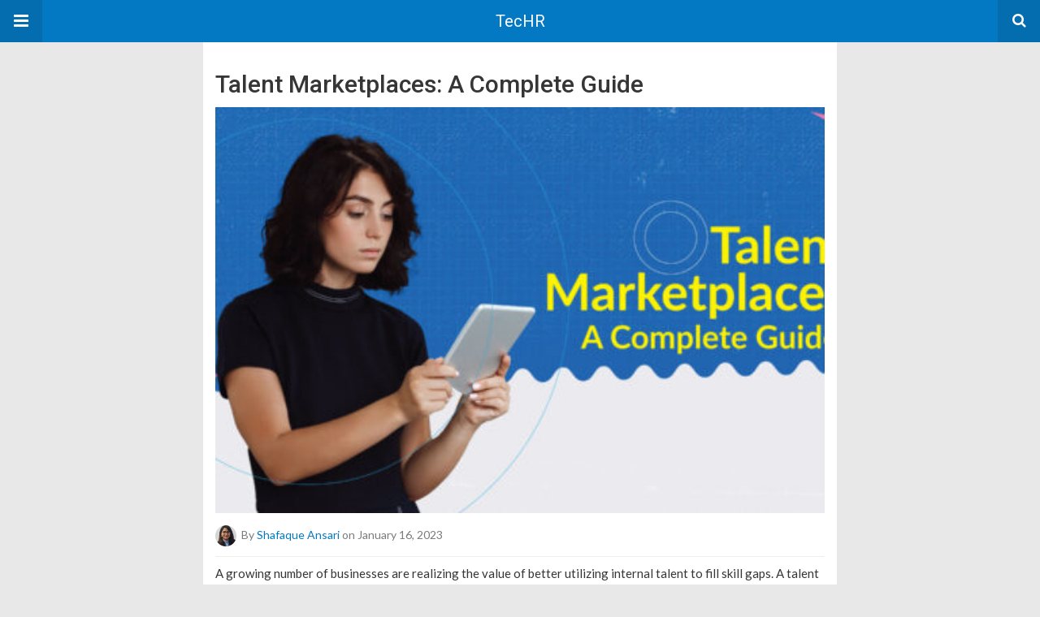

--- FILE ---
content_type: text/html; charset=UTF-8
request_url: https://techrseries.com/amp/talent-acquisition/talent-marketplaces-a-complete-guide/
body_size: 64720
content:
<!DOCTYPE html>
<html lang="en-US" amp>
<head>
	<meta charset="utf-8">
	<meta name="viewport" content="width=device-width,minimum-scale=1,maximum-scale=1,initial-scale=1">
	<meta name="theme-color" content="#0379c4">

	<link rel="icon" href="https://techrseries.com/wp-content/uploads/2021/03/HR_Fevicon.png" sizes="32x32">
<link rel="icon" href="https://techrseries.com/wp-content/uploads/2021/03/HR_Fevicon.png" sizes="192x192">
<link rel="apple-touch-icon" href="https://techrseries.com/wp-content/uploads/2021/03/HR_Fevicon.png">
<meta name="msapplication-TileImage" content="https://techrseries.com/wp-content/uploads/2021/03/HR_Fevicon.png">
			<link rel="canonical" href="https://techrseries.com/talent-acquisition/talent-marketplaces-a-complete-guide/">
			<title>Talent Marketplaces: A Complete Guide</title>
<script type="application/ld+json">{
    "@context": "http://schema.org/",
    "@type": "Organization",
    "@id": "#organization",
    "logo": {
        "@type": "ImageObject",
        "url": "https://techrseries.com/wp-content/uploads/2021/03/Techr_LOGO-09-1.png"
    },
    "url": "https://techrseries.com/",
    "name": "TecHR",
    "description": "TecHR Series covers news,views and interviews from the HR technology realm"
}</script>
<script type="application/ld+json">{
    "@context": "http://schema.org/",
    "@type": "WebSite",
    "name": "TecHR",
    "alternateName": "TecHR Series covers news,views and interviews from the HR technology realm",
    "url": "https://techrseries.com/"
}</script>
<script type="application/ld+json">{
    "@context": "http://schema.org/",
    "@type": "BlogPosting",
    "headline": "Talent Marketplaces: A Complete Guide",
    "description": "A growing number of businesses are realizing the value of better utilizing internal talent to fill skill gaps. A talent marketplace is a great way to match your employees with internal opportunities. Let's take a closer look at what talent marketplac",
    "datePublished": "2023-01-16",
    "dateModified": "2023-01-16",
    "author": {
        "@type": "Person",
        "@id": "#person-ShafaqueAnsari",
        "name": "Shafaque Ansari"
    },
    "image": "https://techrseries.com/wp-content/uploads/2023/01/Talent-Marketplaces-A-Complete-Guide.jpg",
    "interactionStatistic": [
        {
            "@type": "InteractionCounter",
            "interactionType": "http://schema.org/CommentAction",
            "userInteractionCount": "0"
        }
    ],
    "publisher": {
        "@id": "#organization"
    },
    "mainEntityOfPage": "https://techrseries.com/amp/talent-acquisition/talent-marketplaces-a-complete-guide/"
}</script>
<style amp-custom>
*{-webkit-box-sizing:border-box;-moz-box-sizing:border-box;box-sizing:border-box}amp-iframe{max-width:100%;height:auto}

pre{white-space:pre-wrap}.clearfix:after,.clearfix:before{display:table;content:' ';clear:both}.clearfix{zoom:1}.wrap{padding:15px 15px 0;height:100%}.wrap img{max-width:100%}body.body{background:var(--bg-color);font-family:lato;font-weight:400;color:#363636;line-height:1.44;font-size:15px}.better-amp-wrapper{max-width:780px;margin:0 auto;color:var(--text-color);background:var(--content-bg-color)}.amp-image-tag,amp-video{max-width:100%}blockquote,p{margin:0 0 15px}.bold,b,strong{font-weight:700}a{-webkit-transition:all .4s ease;-moz-transition:all .4s ease;-o-transition:all .4s ease;transition:all .4s ease;color:var(--primary-color)}amp-video{height:auto}.strong-label,blockquote{color:#000;font-family:Roboto;font-weight:500;line-height:1.5}blockquote{border:1px solid #e2e2e2;border-width:1px 0;padding:15px 15px 15px 60px;text-align:left;position:relative;clear:both}blockquote p:last-child{margin-bottom:0}blockquote:before{content:"\f10e";font:normal normal normal 14px/1 FontAwesome;color:#d3d3d3;font-size:28px;position:absolute;left:12px;top:17px}.button,.comments-pagination a,.pagination a{padding:6px 15px;border:1px solid #d7d7d7;background:#faf9f9;color:#494949;font-family:Roboto;font-weight:500;font-size:13px;display:inline-block;text-decoration:none;border-radius:33px}.pagination a{padding:0 15px}.comments-pagination{margin:10px 0;color:#adadad;font-size:small}.comments-pagination a{margin-right:5px;padding:5px 15px}.img-holder{position:relative;width:80px;background:center center no-repeat #eee;display:inline-block;float:left;margin-right:15px;margin-bottom:15px;-webkit-background-size:cover;-moz-background-size:cover;-o-background-size:cover;background-size:cover}.img-holder:before{display:block;content:" ";width:100%;padding-top:70%}.content-holder{position:absolute;bottom:16px;left:16px;right:16px}.h1,.h2,.h3,.h4,.h5,.h6,.heading-typo,h1,h2,h3,h4,h5,h6{font-family:Roboto;font-weight:500;margin:15px 0 7px}.heading{font-size:16px;font-weight:700;margin:10px 0}.site-header{height:52px;width:100%;position:relative;margin:0;color:#fff;background:var(--primary-color)}.site-header .branding,.site-header .navbar-search,.site-header .navbar-toggle{color:#fff;position:absolute;top:0;height:52px;font-weight:400;text-align:center}.site-header .branding{display:block;font-size:20px;text-decoration:none;font-family:Roboto,"Open Sans",sans-serif;width:100%;padding:10px 55px;z-index:9;line-height:32px}.site-header .branding .amp-image-tag{display:inline-block}.sticky-nav .site-header{position:fixed;left:0;right:0;top:0;z-index:999;display:block}body.sticky-nav{padding-top:52px}.site-header .navbar-search,.site-header .navbar-toggle{font-size:18px;z-index:99;border:none;background:rgba(0,0,0,.1);line-height:50px;margin:0;padding:0;width:52px;outline:0;cursor:pointer;-webkit-transition:all .6s ease;-moz-transition:all .6s ease;-o-transition:all .6s ease;transition:all .6s ease}.site-header .navbar-search:hover,.site-header .navbar-toggle:hover{background:rgba(0,0,0,.1)}.site-header .navbar-search:focus,.site-header .navbar-toggle:focus{background:rgba(0,0,0,.2)}.site-header .navbar-toggle{font-size:21px;left:0}.site-header .navbar-search{font-size:18px;right:0;line-height:48px}.better-amp-footer{margin:0;background:var(--footer-bg-color)}.better-amp-footer.sticky-footer{position:fixed;bottom:0;left:0;right:0}.better-amp-footer-nav{border-top:1px solid rgba(0,0,0,.1);padding:14px 15px;background:var(--footer-nav-bg-color)}.better-amp-copyright{padding:17px 10px;text-align:center;font-family:Roboto;font-weight:400;color:#494949;border-top:1px solid rgba(0,0,0,.1);font-size:13px}.footer-navigation{list-style:none;margin:0;padding:0;text-align:center}.footer-navigation li{display:inline-block;margin:0 8px 5px}.footer-navigation li li,.footer-navigation ul{display:none}.footer-navigation a{text-decoration:none;color:#494949;font-family:Roboto;font-weight:300;font-size:14px}.footer-navigation .fa{margin-right:5px}.better-amp-main-link{display:block;text-align:center;font-weight:700;margin:6px 0 12px}.better-amp-main-link a{color:#fff;text-decoration:none;padding:0 15px;display:inline-block;border:1px solid rgba(0,0,0,.08);border-radius:33px;line-height:26px;font-size:12px;font-weight:400;background:var(--primary-color)}.better-amp-main-link a .fa{margin-right:5px}.carousel{overflow:hidden}.carousel .carousel-item,.carousel .img-holder{width:205px;float:none;margin:0}.carousel .carousel-item{margin-right:20px;margin-bottom:20px;overflow:hidden;line-height:0}.carousel .carousel-item:last-child{margin-right:0}.carousel .content-holder{position:relative;bottom:auto;right:auto;top:auto;left:auto;background:#f8f8f8;border:1px solid #e2e2e2;border-top-width:0;float:left;white-space:normal;padding:15px;height:100px;width:100%}.carousel .content-holder h3{margin:0;height:64px;overflow:hidden;position:relative}.carousel .content-holder a{line-height:20px;font-size:15px;color:#000;text-decoration:none}.comment-list{margin:14px 0 0}.comment-list,.comment-list ul{list-style:none;padding:0}.comment-list ul ul{padding:0 0 0 30px}.comment-list .comment{position:relative;margin-top:14px;padding-top:14px;border-top:1px solid #f3f3f3}.comment-list>.comment:first-child{margin-top:0}.comment-list li.comment:after{clear:both;content:' ';display:block}.comment .comment-avatar img{border-radius:50%}.comment .column-1{float:left;width:55px}.comment .column-2{padding-left:75px}.comment .comment-content{color:#838383;margin-top:8px;line-height:1.57;font-size:14px}.comment .comment-content p:last-child{margin-bottom:0}.comment .comment-author{font-size:14px;font-weight:700;font-style:normal}.comment .comment-published{margin-left:10px;font-size:12px;color:#a2a2a2;font-style:italic}.btn,.comment .comment-footer .fa,.comment .comment-footer a{font-size:14px;text-decoration:none}.comment .comment-footer a+a{margin-left:10px}.comments-wrapper .button.add-comment{color:#555}.bs-shortcode{margin:0 0 30px}.bs-shortcode .section-heading{margin:0 0 13px}.bs-shortcode .section-heading .other-link{display:none}.entry-content table{border:1px solid #ddd;margin-bottom:30px;width:100%}.btn{display:inline-block;margin-bottom:0;font-weight:400;text-align:center;vertical-align:middle;touch-action:manipulation;cursor:pointer;white-space:nowrap;padding:6px 12px;line-height:1.42857143;border-radius:4px;-webkit-user-select:none;-moz-user-select:none;-ms-user-select:none;user-select:none;color:#fff;background:var(--primary-color)}.btn.active,.btn:active{outline:0;background-image:none;-webkit-box-shadow:inset 0 3px 5px rgba(0,0,0,.125);box-shadow:inset 0 3px 5px rgba(0,0,0,.125)}.btn.disabled,.btn[disabled],fieldset[disabled] .btn{cursor:not-allowed;pointer-events:none;opacity:.65;filter:alpha(opacity=65);-webkit-box-shadow:none;box-shadow:none}.btn-lg{padding:10px 16px;font-size:18px;line-height:1.33;border-radius:6px}.btn-sm,.btn-xs{font-size:12px;line-height:1.5;border-radius:3px}.btn-sm{padding:5px 10px}.btn-xs{padding:1px 5px}.btn-block{display:block;width:100%}.btn-block+.btn-block{margin-top:5px}

.better-amp-sidebar{background:#fff;max-width:350px;min-width:270px;padding-bottom:30px}.better-amp-sidebar .sidebar-container{width:100%}.better-amp-sidebar .close-sidebar{font-size:16px;border:none;color:#fff;position:absolute;top:10px;right:10px;background:0 0;width:32px;height:32px;line-height:32px;text-align:center;padding:0;outline:0;-webkit-transition:all .6s ease;-moz-transition:all .6s ease;-o-transition:all .6s ease;transition:all .6s ease;cursor:pointer}.better-amp-sidebar .close-sidebar:hover{background:rgba(0,0,0,.1)}.sidebar-brand{color:#fff;padding:35px 24px 24px;text-align:center;font-family:Roboto;line-height:2;background:var(--primary-color)}.sidebar-brand .logo .amp-image-tag{display:inline-block;margin:0}.sidebar-brand.type-text{padding-top:50px}.sidebar-brand .brand-name{font-weight:500;font-size:18px}.sidebar-brand .brand-description{font-weight:400;font-size:14px;line-height:1.4;margin-top:4px}.better-amp-sidebar .amp-menu{margin-top:15px}.better-amp-sidebar .social-list-wrapper{margin:17px 0 0}.sidebar-footer{border-top:1px solid rgba(0,0,0,.09);font-family:Roboto;font-size:13px;padding:20px 15px;margin-top:15px;color:#848484;line-height:1.7}.amp-menu div{padding:0}.amp-menu h6,.amp-menu section{-webkit-transition:all .3s ease;-moz-transition:all .3s ease;-o-transition:all .3s ease;transition:all .3s ease}.amp-menu h6[aria-expanded=false]{background:0 0;border:none}.amp-menu section[expanded]{color:#363636;background:#eee;background:rgba(0,0,0,.08);padding-left:10px}.amp-menu section[expanded]>h6{margin-left:-10px;background:0 0}.amp-menu a,.amp-menu h6{color:inherit;font-size:1.3rem;font-weight:300;padding:0;border:none}.amp-menu h6 a{padding:0;margin:0}.amp-menu a,.amp-menu span{color:#565656;padding:10px 0 10px 20px;display:block;position:relative;-webkit-transition:all ease-in-out .22s;transition:all ease-in-out .22s;text-decoration:none;font-size:14px;font-weight:400;font-family:Roboto}.amp-menu a:hover,.amp-menu span:hover{background:rgba(0,0,0,.06)}.amp-menu span:hover>a{background:0 0}.amp-menu span span{padding:0;margin:0;display:inline-block}.amp-menu span span:after{display:none}.amp-menu h6 span:after{position:absolute;right:0;top:0;font-family:FontAwesome;font-size:12px;line-height:38px;content:'\f0dd';color:#363636;-webkit-transition:all .4s ease;-moz-transition:all .4s ease;-o-transition:all .4s ease;transition:all .4s ease;width:40px;text-align:center}.amp-menu section[expanded]>h6 span:after{-webkit-transform:rotate(180deg);tranform:rotate(180deg);top:4px}.amp-menu .menu-item:not(.menu-item-has-children){padding:0}.amp-menu span.menu-item-deep.menu-item-deep{padding:0 0 0 25px}.amp-menu i{font-size:14px;margin-right:5px;margin-top:-3px}

.amp-social-list-wrapper{margin:15px 0}.amp-social-list-wrapper.share-list{border:1px solid #e2e2e2;padding:10px 10px 6px}.amp-social-list-wrapper .number{font-size:12px;font-weight:700;margin:0 0 0 4px;font-family:Arial,"Helvetica Neue",Helvetica,sans-serif;display:inline-block}.amp-social-list-wrapper .post-share-btn{background:#fff;border:1px solid #e2e2e2;line-height:30px;height:30px;display:inline-block;padding:0 10px;border-radius:30px;font-size:12px;color:#4d4d4d;margin-right:8px;margin-bottom:4px;vertical-align:top}.amp-social-list-wrapper .post-share-btn .fa{font-size:14px}.amp-social-list-wrapper .post-share-btn .fa,.amp-social-list-wrapper .post-share-btn .number,.amp-social-list-wrapper .post-share-btn .text{line-height:28px;vertical-align:top}.amp-social-list-wrapper .post-share-btn .text{font-size:12px;margin-left:3px}ul.amp-social-list{list-style:none;margin:0;padding:0;display:inline-block;font-size:0;vertical-align:top}.amp-social-list li{display:inline-block;margin-right:6px;vertical-align:top}.amp-social-list li:last-child{margin-right:0}.amp-social-list .social-item a{color:#fff;min-width:30px;height:30px;overflow:hidden;border-radius:15px;background:#bbb;display:inline-block;text-align:center;vertical-align:middle;font-size:14px;line-height:28px;margin-bottom:5px}.amp-social-list .social-item.has-count a{padding:0 10px}.amp-social-list .social-item.has-count .fa{margin-right:1px}.amp-social-list .fa{vertical-align:middle}.amp-social-list .item-title,.amp-social-list .number:empty{display:none}.amp-social-list .social-item.facebook a{background-color:#2d5f9a}.amp-social-list .social-item.facebook a:hover{background-color:#1b4a82}.amp-social-list .social-item.twitter a{background-color:#53c7ff}.amp-social-list .social-item.twitter a:hover{background-color:#369ed0}.amp-social-list .social-item.google_plus a{background-color:#d93b2b}.amp-social-list .social-item.google_plus a:hover{background-color:#b7291a}.amp-social-list .social-item.pinterest a{background-color:#a41719}.amp-social-list .social-item.pinterest a:hover{background-color:#8c0a0c}.amp-social-list .social-item.linkedin a{background-color:#005182}.amp-social-list .social-item.linkedin a:hover{background-color:#003b5f}.amp-social-list .social-item.email a{background-color:#444}.amp-social-list .social-item.email a:hover{background-color:#2f2f2f}.amp-social-list .social-item.tumblr a{background-color:#3e5a70}.amp-social-list .social-item.tumblr a:hover{background-color:#426283}.amp-social-list .social-item.telegram a{background-color:#179cde}.amp-social-list .social-item.telegram a:hover{background-color:#0f8dde}.amp-social-list .social-item.reddit a{background-color:#ff4500}.amp-social-list .social-item.reddit a:hover{background-color:#dc3c01}.amp-social-list .social-item.stumbleupon a{background-color:#ee4813}.amp-social-list .social-item.stumbleupon a:hover{background-color:#ce3d0f}.amp-social-list .social-item.vk a{background-color:#4c75a3}.amp-social-list .social-item.vk a:hover{background-color:#3e5f84}.amp-social-list .social-item.digg a{background-color:#000}.amp-social-list .social-item.digg a:hover{background-color:#2f2f2f}.amp-social-list .social-item.whatsapp a{background-color:#00e676}.amp-social-list .social-item.whatsapp a:hover{background-color:#00c462}

.entry-content .gallery .gallery-item img,.entry-content figure,.entry-content img{max-width:100%;height:auto}.entry-content{margin-bottom:25px}.entry-content>:last-child{margin-bottom:0}.entry-content .bs-intro{font-size:110%;font-weight:bolder;-webkit-font-smoothing:antialiased}.entry-content p{padding:0;margin:0 0 17px}.entry-content ol,.entry-content ul{margin-bottom:17px}.entry-content table{border:1px solid #ddd}.entry-content table>tbody>tr>td,.entry-content table>tbody>tr>th,.entry-content table>tfoot>tr>td,.entry-content table>tfoot>tr>th,.entry-content table>thead>tr>td,.entry-content table>thead>tr>th{border:1px solid #ddd;padding:7px 10px}.entry-content table>thead>tr>td,.entry-content table>thead>tr>th{border-bottom-width:2px}.entry-content dl dt{font-size:15px}.entry-content dl dd{margin-bottom:10px}.entry-content acronym[title]{border-bottom:1px dotted #999}.entry-content .alignright,.entry-content .wp-caption.alignright{margin:5px 0 20px 20px;float:right}.entry-content .alignleft,.entry-content .wp-caption.alignleft{margin:5px 20px 15px 0;float:left}.entry-content .wp-caption.alignleft .wp-caption-text,.entry-content figure.alignleft .wp-caption-text{text-align:left}.entry-content .wp-caption.alignright .wp-caption-text,.entry-content figure.alignright .wp-caption-text{text-align:right}.entry-content .wp-caption,.entry-content img.aligncenter{display:block;margin:15px auto 25px}.entry-content .wp-caption.aligncenter,.entry-content figure.aligncenter{margin:20px auto;text-align:center}.entry-content .wp-caption.aligncenter img,.entry-content figure.aligncenter img{display:inline-block}.entry-content .gallery-caption,.entry-content .wp-caption-text,.entry-content figcaption{margin:5px 0 0;font-style:italic;text-align:left;font-size:13px;color:#545454;line-height:15px;padding:0}.entry-content .twitter-tweet{width:100%}.entry-content .gallery{text-align:center}.entry-content .gallery:after{content:"";display:table;clear:both}.entry-content .gallery .gallery-item{margin-bottom:10px;position:relative}.entry-content .gallery.gallery-columns-2{clear:both}.entry-content .gallery.gallery-columns-2 .gallery-item{width:50%;float:left}.entry-content .gallery.gallery-columns-3 .gallery-item{width:33.33%;float:left}.entry-content .gallery.gallery-columns-4 .gallery-item{width:25%;float:left}.entry-content .gallery.gallery-columns-5 .gallery-item{width:20%;float:left}.entry-content .gallery.gallery-columns-6 .gallery-item{width:16.666%;float:left}.entry-content .gallery.gallery-columns-7 .gallery-item{width:14.28%;float:left}.entry-content .gallery.gallery-columns-8 .gallery-item{width:12.5%;float:left}.entry-content .gallery.gallery-columns-9 .gallery-item{width:11.111%;float:left}.entry-content .terms-list{margin-bottom:10px}.entry-content .terms-list span.sep{margin:0 5px}.entry-content a:hover{text-decoration:underline}.entry-content a:visited{opacity:.8}.entry-content hr{margin:27px 0;border-top:2px solid #F0F0F0}.entry-content code{padding:4px 6px;font-size:90%;color:inherit;background-color:#EAEAEA;border-radius:0}.entry-content pre{padding:15px;background-color:#f5f5f5;border:1px solid #DCDCDC;border-radius:0}.entry-content .wp-caption-text{font-size:13px;color:#8a8a8a;text-align:center;line-height:1.8;margin-top:5px}.entry-content ul.bs-shortcode-list,.entry-content ul.bs-shortcode-list ul{list-style:none;padding-left:20px;overflow:hidden}.entry-content ul.bs-shortcode-list ul{padding-left:13px}.entry-content ul.bs-shortcode-list li{position:relative;margin-bottom:7px;padding-left:25px}.entry-content ul.bs-shortcode-list li:before{width:25px;content:"\f00c";display:inline-block;font:normal normal normal 14px/1 FontAwesome;font-size:inherit;text-rendering:auto;-webkit-font-smoothing:antialiased;-moz-osx-font-smoothing:grayscale;position:absolute;left:0;top:6px;color:var(--primary-color)}.entry-content ul.bs-shortcode-list li:empty{display:none}.entry-content ul.bs-shortcode-list.list-style-check li:before{content:"\f00c"}.entry-content ul.bs-shortcode-list.list-style-star li:before{content:"\f005"}.entry-content ul.bs-shortcode-list.list-style-edit li:before{content:"\f044"}.entry-content ul.bs-shortcode-list.list-style-folder li:before{content:"\f07b"}.entry-content ul.bs-shortcode-list.list-style-file li:before{content:"\f15b"}.entry-content ul.bs-shortcode-list.list-style-heart li:before{content:"\f004"}.entry-content ul.bs-shortcode-list.list-style-asterisk li:before{content:"\f069"}

.single-post{margin:0 0 15px}.single-post .post-thumbnail{margin-bottom:15px;text-align:center;font-size:0}.single-post .post-thumbnail amp-img{max-width:100%}.single-post .post-title{font-size:20px;margin:0 0 15px;line-height:1.3}.single-post .post-subtitle{font-size:16px;font-weight:400;margin:-8px 0 15px;color:#7b7b7b;font-style:italic}.single-post .post-meta{color:#7b7b7b;font-size:14px;border-bottom:1px solid #eee;padding-bottom:12px;margin-bottom:10px}.single-post .post-meta amp-img{display:inline-block;vertical-align:middle;border-radius:50%;margin-right:6px}.single-post .post-meta a{text-decoration:none;font-size:14px;text-transform:capitalize;color:var(--primary-color)}.comments-wrapper{border:1px solid #e2e2e2;background:#fff;margin:15px 0 20px;padding:16px 8px 16px 12px;position:relative;line-height:18px}.comments-wrapper .comments-label{display:inline-block;line-height:32px}.comments-wrapper .counts-label{color:#929292}.comments-wrapper .button.add-comment{float:right;margin-top:0;line-height:30px;padding:0 17px;font-size:12px;border-radius:33px}

.post-terms{margin:0 0 10px;position:relative;padding-left:48px;clear:both}.post-terms .term-type,.post-terms a{display:inline-block;line-height:20px;padding:0 11px;border:1px solid #dcdcdc;font-size:12px;text-decoration:none;margin-right:4px;border-radius:33px;color:#464646}.post-terms .term-type,.post-terms a:hover{color:#fff;border-color:transparent;background:var(--primary-color)}.post-terms .term-type{margin-right:6px;position:absolute;left:0}.post-terms.cats .term-type{background:var(--primary-color)}.post-terms a{margin:0 4px 4px 0}.post-terms a:last-child{margin-right:0}.post-terms .post-categories{display:inline;list-style:none;padding:0;margin:0;font-size:0}.post-terms .post-categories li{display:inline}.post-terms .post-categories li a{margin-right:4px}.post-terms .post-categories li:last-child a{margin-right:0}

.element-2133882275-6969c980239fe .img-holder{background-image:url(https://techrseries.com/wp-content/uploads/2026/01/New-iCIMS-Report-Reveals-Year-End-Hiring-Momentum-and-Signals-How-Workers-Will-Navigate-Uncertainty-and-AI-in-2026-260x200.jpg);width:205px}

.element-1283952017-6969c98023da1 .img-holder{background-image:url(https://techrseries.com/wp-content/uploads/2026/01/HireClix-Launches-Quick-Apply-to-Ease-the-Candidate-Experience-Improve-Conversion-Rates-260x200.jpg);width:205px}

.element-1134161977-6969c98024130 .img-holder{background-image:url(https://techrseries.com/wp-content/uploads/2026/01/Draup-Releases-the-2025-Economics-of-Skills-An-Analysis-of-Global-Tech-Talent-Report-260x200.jpg);width:205px}

.element-2036687867-6969c980245de .img-holder{background-image:url(https://techrseries.com/wp-content/uploads/2026/01/Phenom-Acquires-Included-AI-Bringing-Agentic-People-Analytics-Actionable-Workforce-Insights-to-Every-HR-Professional-and-Business-Leader-260x200.jpg);width:205px}

.element-2025546555-6969c98024a36 .img-holder{background-image:url(https://techrseries.com/wp-content/uploads/2026/01/HR-Tech-is-quietly-becoming-a-national-security-asset-6-260x200.jpg);width:205px}

.element-679804822-6969c98024f18 .img-holder{background-image:url(https://techrseries.com/wp-content/uploads/2026/01/Atlas-HXM-Announces-Global-Brand-Name-Refresh-Reinforcing-Its-Leadership-in-Human-Experience-Management-260x200.jpg);width:205px}

.element-1828340520-6969c9802536c .img-holder{background-image:url(https://techrseries.com/wp-content/uploads/2026/01/PRSA-Foundation-Announces-2026-Board-of-Directors-and-Expands-Scholarship-Support-for-Emerging-PR-Talent-260x200.jpg);width:205px}

.e_1941262704.e_1941262704{font-weight: 400;}

.e_1228028442.e_1228028442{font-weight: 400;}

.e_1860950962.e_1860950962{font-weight: 400;}

.e_363923623.e_363923623{font-weight: 400;}

.e_413707029.e_413707029{font-weight: 400;}

.e_401615790.e_401615790{font-weight: 400;}

.e_2031599907.e_2031599907{font-weight: 400;}

.e_1627823400.e_1627823400{font-weight: 400;}

.e_656355427.e_656355427{font-weight: 400;}

.e_13259562.e_13259562{font-weight: 400;}

.e_234038783.e_234038783{font-weight: 400;}

.e_126824655.e_126824655{font-weight: 400;}

.e_1498136000.e_1498136000{font-weight: 400;}

.e_2094013857.e_2094013857{font-weight: 400;}

.e_2014442449.e_2014442449{font-weight: 400;}

.e_1276406463.e_1276406463{font-weight: 400;}

.e_1312675309.e_1312675309{font-weight: 400;}

.e_462976507.e_462976507{font-weight: 400;}

.e_1944526682.e_1944526682{font-weight: 400;}

.e_1510530624.e_1510530624{font-weight: 400;}

.e_305850427.e_305850427{font-weight: 400;}

.e_981142099.e_981142099{font-weight: 400;}

.e_814314255.e_814314255{font-weight: 400;}

.e_1561821447.e_1561821447{font-weight: 400;}

.e_701508401.e_701508401{font-weight: 400;}

.e_1648708521.e_1648708521{font-weight: 400;}

.e_2059310413.e_2059310413{font-weight: 400;}

.e_863157958.e_863157958{font-weight: 400;}

.e_587882960.e_587882960{font-weight: 400;}

.e_46345104.e_46345104{font-weight: 400;}

.e_170763024.e_170763024{font-weight: 400;}

.e_2129871931.e_2129871931{font-weight: 400;}

.e_1451794622.e_1451794622{font-weight: 400;}

.e_506170335.e_506170335{font-weight: 400;}

.e_636713615.e_636713615{font-weight: 400;}

.e_38535773.e_38535773{font-weight: 400;}

.e_330536364.e_330536364{font-weight: 400;}

.e_1589325442.e_1589325442{font-weight: 400;}

.e_347957505.e_347957505{font-weight: 400;}

.e_2108383014.e_2108383014{font-weight: 400;}

.e_1156020275.e_1156020275{font-weight: 400;}

.e_474247228.e_474247228{font-weight: 400;}

.e_766862596.e_766862596{font-weight: 400;}

.e_900163342.e_900163342{font-weight: 400;}

.e_1605216811.e_1605216811{font-weight: 400;}

.e_907620526.e_907620526{font-weight: 400;}

.e_528517600.e_528517600{font-weight: 400;}

.e_134501834.e_134501834{font-weight: 400;}

.e_2028294688.e_2028294688{font-weight: 400;}

.e_1425979461.e_1425979461{font-weight: 400;}

.e_2002344677.e_2002344677{font-weight: 400;}

.e_1822733680.e_1822733680{font-weight: 400;}

.e_1650873715.e_1650873715{font-weight: 400;}

.e_984069329.e_984069329{font-weight: 400;}

.e_726288104.e_726288104{font-weight: 400;}

.e_1674333561.e_1674333561{font-weight: 400;}

.e_849224864.e_849224864{font-weight: 400;}

.e_1987346038.e_1987346038{font-weight: 400;}

.e_771548563.e_771548563{font-weight: 400;}

.e_658423249.e_658423249{font-weight: 400;}

.e_178767282.e_178767282{font-weight: 400;}

.e_1235218796.e_1235218796{font-weight: 400;}

.e_92635868.e_92635868{font-weight: 400;}

.e_274034050.e_274034050{font-weight: 400;}

.e_1896734135.e_1896734135{font-weight: 400;}

.e_2099309756.e_2099309756{font-weight: 400;}

.e_781021851.e_781021851{font-weight: 400;}

.e_1348138446.e_1348138446{font-weight: 400;}

.e_671109686.e_671109686{font-weight: 400;}

.e_157911572.e_157911572{font-weight: 400;}

.e_1416637779.e_1416637779{font-weight: 400;}

.e_1531380372.e_1531380372{font-weight: 400;}

#attachment_144602{width: 1475px}

.e_1134191306.e_1134191306{font-weight: 400;}

.e_671824908.e_671824908{font-weight: 400;}

.e_1419044147.e_1419044147{font-weight: 400;}

.e_1260701649.e_1260701649{font-weight: 400;}

@font-face {
    font-family: "bs-icons";
    src:url("https://techrseries.com/wp-content/themes/publisher/includes/libs/better-framework/assets/fonts/bs-icons.eot");
    src:url("https://techrseries.com/wp-content/themes/publisher/includes/libs/better-framework/assets/fonts/bs-icons.eot?#iefix") format("embedded-opentype"),
    url("https://techrseries.com/wp-content/themes/publisher/includes/libs/better-framework/assets/fonts/bs-icons.woff") format("woff"),
    url("https://techrseries.com/wp-content/themes/publisher/includes/libs/better-framework/assets/fonts/bs-icons.ttf") format("truetype"),
    url("https://techrseries.com/wp-content/themes/publisher/includes/libs/better-framework/assets/fonts/bs-icons.svg#bs-icons") format("svg");
    font-weight: normal;
    font-style: normal;
}

[class^="bsfi-"],
[class*=" bsfi-"] {
    display: inline-block;
    font: normal normal normal 14px/1 "bs-icons";
    font-size: inherit;
    text-rendering: auto;
    -webkit-font-smoothing: antialiased;
    -moz-osx-font-smoothing: grayscale;
}

[class^="bsfii"],
[class*=" bsfii"] {
    font: normal normal normal 14px/1 "bs-icons";
}

/* Icons */
.bsfi-facebook:before {
    content: "\b000";
}
.bsfi-twitter:before {
    content: "\b001";
}
.bsfi-dribbble:before {
    content: "\b002";
}
.bsfi-vimeo:before {
    content: "\b003";
}
.bsfi-rss:before {
    content: "\b004";
}
.bsfi-github:before {
    content: "\b005";
}
.bsfi-vk:before {
    content: "\b006";
}
.bsfi-delicious:before {
    content: "\b007";
}
.bsfi-soundcloud:before {
    content: "\b009";
}
.bsfi-behance:before {
    content: "\b00a";
}
.bsfi-pinterest:before {
    content: "\b00b";
}
.bsfi-vine:before {
    content: "\b00c";
}
.bsfi-steam:before {
    content: "\b00d";
}
.bsfi-flickr:before {
    content: "\b00e";
}
.bsfi-forrst:before {
    content: "\b010";
}
.bsfi-mailchimp:before {
    content: "\b011";
}
.bsfi-tumblr:before {
    content: "\b013";
}
.bsfi-500px:before {
    content: "\b014";
}
.bsfi-members:before {
    content: "\b015";
}
.bsfi-comments:before {
    content: "\b016";
}
.bsfi-posts:before {
    content: "\b017";
}
.bsfi-instagram:before {
    content: "\b018";
}
.bsfi-whatsapp:before {
    content: "\b019";
}
.bsfi-line:before {
    content: "\b01a";
}
.bsfi-blackberry:before {
    content: "\b01b";
}
.bsfi-viber:before {
    content: "\b01c";
}
.bsfi-skype:before {
    content: "\b01d";
}
.bsfi-gplus:before {
    content: "\b01e";
}
.bsfi-telegram:before {
    content: "\b01f";
}
.bsfi-apple:before {
    content: "\b020";
}
.bsfi-android:before {
    content: "\b021";
}
.bsfi-fire-1:before {
    content: "\b022";
}
.bsfi-fire-2:before {
    content: "\b023";
}
.bsfi-publisher:before {
    content: "\b024";
}
.bsfi-betterstudio:before {
    content: "\b025";
}
.bsfi-fire-3:before {
    content: "\b026";
}
.bsfi-fire-4:before {
    content: "\b027";
}
.bsfi-disqus:before {
    content: "\b028";
}
.bsfi-better-amp:before {
    content: "\b029";
}
.bsfi-ok-ru:before {
    content: "\b030";
}
.bsfi-linkedin:before {
    content: "\b012";
}
.bsfi-snapchat:before {
    content: "\b031";
}
.bsfi-comments-1:before {
    content: "\b032";
}
.bsfi-comments-2:before {
    content: "\b033";
}
.bsfi-comments-3:before {
    content: "\b034";
}
.bsfi-calender:before {
    content: "\b035";
}
.bsfi-comments-4:before {
    content: "\b036";
}
.bsfi-comments-5:before {
    content: "\b037";
}
.bsfi-comments-6:before {
    content: "\b038";
}
.bsfi-comments-7:before {
    content: "\b039";
}
.bsfi-quote-1:before {
    content: "\b040";
}
.bsfi-quote-2:before {
    content: "\b041";
}
.bsfi-quote-3:before {
    content: "\b042";
}
.bsfi-quote-4:before {
    content: "\b043";
}
.bsfi-quote-5:before {
    content: "\b044";
}
.bsfi-quote-6:before {
    content: "\b045";
}
.bsfi-quote-7:before {
    content: "\b046";
}
.bsfi-youtube:before {
    content: "\b008";
}
.bsfi-envato:before {
    content: "\b00f";
}
.bsfi-arrow3-n:before {
    content: "\b047";
}
.bsfi-arrow3-s:before {
    content: "\b048";
}
.bsfi-arrow-n:before {
    content: "\b049";
}
.bsfi-arrow-ne:before {
    content: "\b050";
}
.bsfi-arrow-s:before {
    content: "\b051";
}
.bsfi-arrow-se:before {
    content: "\b052";
}
.bsfi-arrow2-n:before {
    content: "\b053";
}
.bsfi-arrow2-s:before {
    content: "\b054";
}
.bsfi-map-marker:before {
    content: "\b055";
}
.bsfi-arrow3-e:before {
    content: "\b056";
}
.bsfi-arrow-e:before {
    content: "\b057";
}
.bsfi-arrow-up-down:before {
    content: "\b058";
}
.bsfi-arrow2-e:before {
    content: "\b059";
}
.bsfi-arrow-left-right:before {
    content: "\b060";
}
.bsfi-bell:before {
    content: "\b061";
}
.bsfi-facebook-messenger:before {
    content: "\b062";
}
.bsfi-aparat:before {
    content: "\b063";
}


/* alias */
.bsfi-google:before {
    content: "\b01e";
}
.bsfi-bbm:before {
    content: "\b01b";
}
.bsfi-appstore:before {
    content: "\b020";
}
.bsfi-bs:before {
    content: "\b025";
}
.bsfi-ok_ru:before {
    content: "\b030";
}
.bsfi-fb-messenger:before {
    content: "\b062";
}


	:root{
		--primary-color: #0379c4;
		--text-color: #363636;
		--bg-color: #e8e8e8;
		--content-bg-color:#ffffff;
		--footer-bg-color:#f3f3f3;
		--footer-nav-bg-color:#ffffff;
	}
	


</style><link rel='stylesheet' id='font-awesome-css' href='https://maxcdn.bootstrapcdn.com/font-awesome/4.7.0/css/font-awesome.min.css?ver=6.9' type='text/css' media='all' />
<link rel='stylesheet' id='google-fonts-css' href='https://fonts.googleapis.com/css?family=Lato%3A400%2C600%7CRoboto%3A300%2C400%2C500%2C700&#038;ver=6.9' type='text/css' media='all' />
<script type="text/javascript" custom-element=amp-carousel async src="https://cdn.ampproject.org/v0/amp-carousel-0.2.js" id="amp-carousel-js"></script>
<script type="text/javascript" async src="https://cdn.ampproject.org/v0.js" id="ampproject-js"></script>
<script type="text/javascript" custom-element=amp-sidebar async src="https://cdn.ampproject.org/v0/amp-sidebar-0.1.js" id="amp-sidebar-js"></script>
<style amp-boilerplate>body{-webkit-animation:-amp-start 8s steps(1,end) 0s 1 normal both;-moz-animation:-amp-start 8s steps(1,end) 0s 1 normal both;-ms-animation:-amp-start 8s steps(1,end) 0s 1 normal both;animation:-amp-start 8s steps(1,end) 0s 1 normal both}@-webkit-keyframes -amp-start{from{visibility:hidden}to{visibility:visible}}@-moz-keyframes -amp-start{from{visibility:hidden}to{visibility:visible}}@-ms-keyframes -amp-start{from{visibility:hidden}to{visibility:visible}}@-o-keyframes -amp-start{from{visibility:hidden}to{visibility:visible}}@keyframes -amp-start{from{visibility:hidden}to{visibility:visible}}</style><noscript><style amp-boilerplate>body{-webkit-animation:none;-moz-animation:none;-ms-animation:none;animation:none}</style></noscript></head>
<body class="wp-singular post-template-default single single-post postid-144601 single-format-standard wp-theme-publisher body sticky-nav cookies-not-set bs-theme bs-publisher bs-publisher-classic-magazine active-light-box ltr close-rh page-layout-2-col page-layout-2-col-right full-width active-sticky-sidebar main-menu-sticky-smart main-menu-out-full-width active-ajax-search single-cat-533 single-cat-643 single-prim-cat-30921 single-cat-30921  wpb-js-composer js-comp-ver-6.7.0 vc_responsive bs-ll-a elementor-default">
<amp-sidebar id="better-ampSidebar" class="better-amp-sidebar" layout="nodisplay" side="left">
	<div class="sidebar-container">

		<button on="tap:better-ampSidebar.close" class="close-sidebar" tabindex="11" role="button">
			<i class="fa fa-caret-left" aria-hidden="true"></i>
		</button>

		<div class="sidebar-brand type-text">

			
			<div class="brand-name">
				TecHR			</div>

			
				<div class="brand-description">
					TecHR Series covers news,views and interviews from the HR technology realm				</div>

			
		</div>

				<div class="sidebar-footer">
			<div class="amp-social-list-wrapper">
	<ul class="amp-social-list clearfix">
					<li class="social-item facebook">
				<a href="#" target="_blank">
					<i class="fa fa-facebook"></i>
					<span class="item-title">facebook</span>
				</a>
			</li>
						<li class="social-item twitter">
				<a href="#" target="_blank">
					<i class="fa fa-twitter"></i>
					<span class="item-title">twitter</span>
				</a>
			</li>
						<li class="social-item google_plus">
				<a href="#" target="_blank">
					<i class="fa fa-google-plus"></i>
					<span class="item-title">google_plus</span>
				</a>
			</li>
						<li class="social-item email">
				<a href="mailto://#" target="_blank">
					<i class="fa fa-envelope-open"></i>
					<span class="item-title">Email</span>
				</a>
			</li>
			</ul>
</div>
		</div>

	</div>
</amp-sidebar>
<div class="better-amp-wrapper">
	<header itemscope itemtype="https://schema.org/WPHeader" class="site-header">
					<button class="fa fa-bars navbar-toggle" on="tap:better-ampSidebar.toggle" tabindex="10" role="button"></button>
				<a href="https://techrseries.com/amp" class="branding text-logo ">
		TecHR	</a>
				<a href="https://techrseries.com/amp?s" class="navbar-search"><i class="fa fa-search" aria-hidden="true"></i>
			</a>
				</header><!-- End Main Nav -->
		<div class="wrap">
	<div class="single-post clearfix post-144601 post type-post status-publish format-standard has-post-thumbnail  category-featured category-recruitment-and-on-boarding category-talent-acquisition tag-agile-workforce tag-employee-engagement tag-employee-upskilling tag-recruiting tag-talent-marketplaces have-thumbnail clearfx">

				<h1>
			Talent Marketplaces: A Complete Guide		</h1>
					<div class="post-thumbnail">
				<amp-img width="450" height="300" src="https://techrseries.com/wp-content/uploads/2023/01/Talent-Marketplaces-A-Complete-Guide-450x300.jpg" class="attachment-better-amp-large size-better-amp-large wp-post-image" alt="Talent Marketplaces: A Complete Guide" layout="responsive"></amp-img>			</div>
		
		<div class="post-meta">
						<a href="https://techrseries.com/amp/author/shafaque-ansari/" class="post-author-avatar"><amp-img src="https://techrseries.com/wp-content/uploads/2022/11/IMG_7310-100x100.jpg" height="26" width="26" class="avatar pp-user-avatar avatar-26 photo  amp-image-tag" sizes="(min-width: 26px) 26px, 100vw"></amp-img></a>By <a href="https://techrseries.com/amp/author/shafaque-ansari/">Shafaque Ansari</a> on January 16, 2023		</div>

		<div class="post-content entry-content">
			<p><span class="e_1260701649">A growing number of businesses are realizing the value of better utilizing internal talent to fill skill gaps. A talent marketplace is a great way to match your employees with internal opportunities. Let’s take a closer look at what talent marketplaces are all about.</span></p>
<h2><b>Understanding Talent Marketplaces</b></h2>
<p><span class="e_1419044147">Employers would be wise to maximize the skills of their current employees. Nevertheless, knowing exactly what is available and being able to identify hidden internal talents can be difficult. This is especially pertinent for larger organizations with multiple locations. The solution is a centralized resource that can determine and enhance employees’ skills before matching them to open positions.</span></p>
<p><em><strong>Top HR Tech Insights: </strong></em><a class="post-title post-url" href="https://techrseries.com/amp/analytics/unlocking-business-success-with-data-driven-leadership/">Unlocking Business Success With Data-Driven Leadership</a></p>
<p><span class="e_671824908">A talent marketplace is a technology-enabled system that links employees with potential positions and growth opportunities within the company. It improves efficiency and adds value to both the employer and the employee by assisting people with their career goals and meeting the organization’s changing labor demands.</span></p>
<p><span class="e_1134191306">Many corporations and even military systems are implementing talent marketplace strategies. UBS, a global bank, believes that well-developed employees become assets to the company. In 2019, they launched a talent marketplace to endorse a culture of internal career advancement and make the most of what their employees had to offer.</span></p>
<figure id="attachment_144602" aria-describedby="caption-attachment-144602" class="wp-caption alignnone"><amp-img src="https://techrseries.com/wp-content/uploads/2023/01/Talent-Marketplace_Info.png" srcset="https://techrseries.com/wp-content/uploads/2023/01/Talent-Marketplace_Info.png 1475w, https://techrseries.com/wp-content/uploads/2023/01/Talent-Marketplace_Info-300x171.png 300w, https://techrseries.com/wp-content/uploads/2023/01/Talent-Marketplace_Info-1024x582.png 1024w, https://techrseries.com/wp-content/uploads/2023/01/Talent-Marketplace_Info-768x437.png 768w" height="839" width="1475" class="wp-image-144602 size-full amp-image-tag" alt="Talent Marketplaces: A Complete Guide" sizes="(min-width: 780px) 780px, 100vw"></amp-img><figcaption id="caption-attachment-144602" class="wp-caption-text">Talent Marketplaces: A Complete Guide</figcaption></figure>
<h2><b>How does a Talent Marketplace Function?</b></h2>
<p><span class="e_1531380372">A talent marketplace is usually a two-sided system that collects and distributes data. It employs artificial intelligence to match employees’ skills with suitable positions within the company.</span></p>
<p><span class="e_1416637779">It works similarly to how we find a hotel using a travel booking app. On one side of the spectrum is a database of hotels and their amenities. On the other side, you enter the search criteria (location, dates, amenities, etc.). It then displays a list of available hotels that fits your criteria.</span></p>
<p><span class="e_157911572">All available postings for jobs, training, projects, temporary assignments, and so on are housed on the talent marketplace platform. Employees create a profile of their abilities and competencies, which they can update as they gain new skills through training or new experiences. Algorithms make matches and recommendations to qualified candidates based on their expertise and interests.</span></p>
<p><span class="e_671109686">A talent marketplace can be used by departments across a company to either announce or locate the ideal candidate for opportunities. </span></p>
<p><span class="e_1348138446">This system streamlines the process by providing employees with on-demand and direct access to available opportunities without requiring them to go through their manager. Managers can also review applications and make decisions without involving a third party.</span></p>
<h2><b>The Role of HR in Talent Marketplaces</b></h2>
<p><span class="e_781021851">When a talent marketplace platform is implemented, HR may relinquish some direct involvement in the internal process of recruiting. Instead of fighting this change, HR professionals should embrace it as an opportunity to strengthen their strategic role as business partners. As an administrator, you can instruct and support leaders and staff in their use of the talent marketplace.</span></p>
<ul>
<li aria-level="1" class="e_1896734135"><span class="e_2099309756">HR can assist in making the most of the platform in the following ways:</span></li>
<li aria-level="1" class="e_92635868"><span class="e_274034050">Identifying which skills are most important for key roles.</span></li>
<li aria-level="1" class="e_178767282"><span class="e_1235218796">Strategizing and rewriting job postings and descriptions.</span></li>
<li aria-level="1" class="e_771548563"><span class="e_658423249">Linking training and employment trajectories to the specific skills required.</span></li>
<li aria-level="1" class="e_849224864"><span class="e_1987346038">Monitoring training outcomes.</span></li>
<li aria-level="1" class="e_726288104"><span class="e_1674333561">Helping employees create and update their profiles.</span></li>
<li aria-level="1" class="e_1650873715"><span class="e_984069329">Assisting managers in identifying opportunities to post to the marketplace.</span></li>
</ul>
<p><em><strong>Recommended HR Tech Blog:</strong> </em><a class="post-title post-url" href="https://techrseries.com/amp/hr/leadership-theories-and-styles-for-every-hr-manager/">Leadership Theories and Styles for Every HR Manager</a></p>
<h2><b>The Advantages of Implementing a Talent Marketplace</b></h2>
<p><span class="e_1822733680">A talent marketplace provides numerous advantages to both employees and the company. Listed below are some of the key benefits:</span></p>
<h3><b>Developing an agile workforce</b></h3>
<p><span class="e_2002344677">Technology is constantly progressing, priorities change, and the business pace continues to quicken. It’s critical to understand which skills are in high demand and whether your employees have them.</span></p>
<p><span class="e_1425979461">Organizations that use a talent marketplace platform can see what their employees are capable of. This allows them to continue to be successful while dealing with restructuring or other challenges by putting the right people in the right roles.</span></p>
<p><span class="e_2028294688">Unilever attributes its ability to adapt during the 2020 pandemic wave to its talent marketplace. It saved jobs and distributed 300,000 hours of productivity by reallocating 4,000 employees to areas where demand was higher.</span></p>
<h3><b>Employee upskilling and reskilling</b></h3>
<p><span class="e_134501834">Upskilling and reskilling existing staff is a low-cost way to find the right people for future operational needs. Your employees are matched to projects where they can gain hands-on experience to gain new skills and expertise with access to a talent marketplace’s internal opportunities.</span></p>
<p><span class="e_528517600">You will be able to close skills gaps within your company as they become qualified for new roles.</span></p>
<h3><b>Recruiting right talent</b></h3>
<p><span class="e_907620526">Job applicants are looking for companies that are committed to investing in their employees’ long-term growth and development. As an employer, a talent marketplace can help you stand out. It demonstrates that your organization highly values internal mobility and professional growth by investing in employee development. This assists potential recruits in visualizing a future with you.</span></p>
<h3><b>Employee engagement and retention</b></h3>
<p><span class="e_1605216811">Internal mobility opportunities are among the top motivators for employees to stay at their current jobs. High performers want to broaden their skills, so they seek out new experiences and collaborate with new people. A talent marketplace enables employees to do exactly that.</span></p>
<p><span class="e_900163342">Employees who are encouraged to advance their careers within the company are more likely to see the value in staying and being engaged with their employer.</span></p>
<p><span class="e_766862596">Employees will put their best foot forward and produce more if they know they can advance or reinvent their careers. They gain perspective and insight as they move into new projects and roles, and you get to keep their organizational knowledge and experience for your company.</span></p>
<p><strong><em>HR Technology News: </em></strong><a class="post-url post-title" href="https://techrseries.com/amp/human-resources/mattermost-announces-appointments-of-new-cfo-and-vp-of-legal-and-promotion-of-vp-of-human-resources/">Mattermost Announces Appointments of New CFO and VP of Legal and Promotion of VP of Human Resources</a></p>
<h3><b>Strengthening diversity and inclusion</b></h3>
<p><span class="e_474247228">A talent marketplace can help to discover talent and unlock the doors for employees who might otherwise go unnoticed. The use of AI eliminates the possibility of bias in a person’s perceived and actual capabilities.</span></p>
<p><span class="e_1156020275">Giving all employees equal access to opportunities will inevitably contribute to promoting diversity and inclusion in your company.</span></p>
<h2><b>How to Effectively Use a Talent Marketplace in Your Company</b></h2>
<p><span class="e_2108383014">A talent marketplace can be tailored to your organization’s needs, but there are some things to consider before implementing and utilizing it effectively. Among these steps are the following:</span></p>
<h3><b>Specify the purpose and objectives</b></h3>
<p><span class="e_347957505">When a new strategy is introduced, it must be clear what problem it is attempting to solve. Before you can choose the best platform for your organization, you must first determine what you want the talent marketplace to accomplish.</span></p>
<p><span class="e_1589325442">Here are some similar benefits that businesses seek from a talent marketplace:</span></p>
<ul>
<li aria-level="1" class="e_38535773"><span class="e_330536364">Finding employees permanent new opportunities.</span></li>
<li aria-level="1" class="e_506170335"><span class="e_636713615">More cross-departmental projects are being offered.</span></li>
<li aria-level="1" class="e_2129871931"><span class="e_1451794622">Making use of available employee skills.</span></li>
<li aria-level="1" class="e_46345104"><span class="e_170763024">Allowing for talent reassignment.</span></li>
<li aria-level="1" class="e_863157958"><span class="e_587882960">Managing seasonal demand fluctuations.</span></li>
<li aria-level="1" class="e_1648708521"><span class="e_2059310413">Giving employees opportunities for advancement.</span></li>
<li aria-level="1" class="e_1561821447"><span class="e_701508401">Making your internal mobility program more transparent.</span></li>
</ul>
<h3><b>Encourage the adoption of the talent marketplace</b></h3>
<p><span class="e_814314255">Once you’ve decided on a talent marketplace platform, you must ensure that it will be widely accepted and used. Begin at the top of the organization and gather support by communicating how the marketplace will contribute to meeting internal business needs. You can share research findings on what has worked for other companies using talent marketplaces.</span></p>
<p><span class="e_981142099">Consider that managers may be concerned about losing precious team members who will have access to new prospects, either temporarily or permanently. Explain that the talent marketplace will also provide available talent and skills to help them meet their needs more quickly. If possible, provide incentives to leaders who promote the development of their team members. It can help them advocate for the talent marketplace concept.</span></p>
<p><span class="e_305850427">The marketplace will only function if people participate, so spread the word to your employees. They must understand how they can benefit from the platform’s capacity for learning and career development. Reassure employees that the platform is encouraged and fully supported by leadership. Employees should not be afraid that their managers will resent them.</span></p>
<p><span class="e_1510530624">Formal training on how to use the system should be provided. It should cover not only how to use the platform but also how to make the most of what it has to offer.</span></p>
<p><span class="e_1944526682">Continuous communication with employees about the talent marketplace and what it has to offer encourages them to stay involved. Discussing the success stories of those who have benefited from it can motivate coworkers to give it a try.</span></p>
<h3><b>Examine how the market is performing</b></h3>
<p><span class="e_462976507">Workers may take some time to fully embrace a new system, so the data may not reflect gains right away. After the first week, review the numbers every thirty days for the next several months. That way, you’ll know whether you need to promote the talent marketplace more in specific departments or devise alternative strategies.</span></p>
<p><span class="e_1312675309">You can also interact with users. Surveys of participating managers and employees can reveal their level of satisfaction and desire to continue using the marketplace.</span></p>
<p><span class="e_1276406463">Over time, the market will settle and evolve. Then you’ll have more visible outcomes to attribute to it, such as new skills, turnover, and post-opportunity performance.</span></p>
<h3><b>Make professional growth a part of your company’s culture</b></h3>
<p><span class="e_2014442449">Don’t think of a talent marketplace as just another tool in your HR toolbox. It must become a vehicle for talent mobility within your organization, where people are encouraged to explore new opportunities and focus on their personal development.</span></p>
<p><span class="e_2094013857">A culture of professional growth begins with leaders being open about their commitment to the talent marketplace. Fostering continuous learning and development fosters employee trust and encourages a growth mindset. They will feel encouraged and persuaded to use the marketplace to explore new opportunities and advance their careers.</span></p>
<h3><b>Choose a technology solution with care</b></h3>
<p><span class="e_1498136000">A talent marketplace cannot function without the right technology and a satisfying user experience. Because customization capabilities vary greatly between products, you must find a platform that meets your organization’s specific needs and aligns with your goals.</span></p>
<p><span class="e_126824655">You can conduct online research, shortlist a few platforms, schedule demos, and ask numerous questions. The integration of your talent marketplace tools with your other systems is crucial. This procedure may be more complex and difficult than vendors suggest, so make sure you have your tech experts on board and adequate support.</span></p>
<p><span class="e_234038783">Many vendors are attempting to meet the demand for talent marketplace platforms because many employers see the value in them. Here are a few examples:</span></p>
<ul>
<li aria-level="1" class="e_656355427"><span class="e_13259562"><a href="https://gloat.com/">Gloat</a>– A major provider aimed at enterprise organizations.</span></li>
<li aria-level="1" class="e_2031599907"><span class="e_1627823400"><a href="https://eightfold.ai/">eightfold.ai</a> – Targets medium and large-sized businesses, including government agencies.</span></li>
<li aria-level="1" class="e_413707029"><span class="e_401615790"><a href="https://fuel50.com/">Fuel50</a> – Provides services to mid-sized businesses, enterprises, government, and non-profit organizations.</span></li>
<li aria-level="1" class="e_1860950962"><span class="e_363923623">HRForecast’s <a href="https://hrforecast.com/smartpeople/">smartPeople</a> – It focuses on mid-sized businesses, enterprises, and the government.</span></li>
</ul>
<h2><b>Conclusion</b></h2>
<p><span class="e_1228028442">Employees and managers can use talent marketplaces to share their skills and talents while also developing new organizational capabilities. They also provide the insights required for a future-proof workforce.</span></p>
<p><span class="e_1941262704">HR professionals can be the motivating factor behind a talent marketplace to help your organization grow and advance from within.</span></p>
<p><b>[To share your insights with us, please write to </b><a href="mailto://sghosh@martechseries.com" target="_blank"><b>sghosh@martechseries.com</b></a><b>]</b></p>
<p> </p>
		</div>

		<div class="post-terms tags"><span class="term-type"><i class="fa fa-tags"></i></span><a href="https://techrseries.com/amp/tag/agile-workforce/">agile workforce</a><a href="https://techrseries.com/amp/tag/employee-engagement/">Employee Engagement</a><a href="https://techrseries.com/amp/tag/employee-upskilling/">Employee Upskilling</a><a href="https://techrseries.com/amp/tag/recruiting/">recruiting</a><a href="https://techrseries.com/amp/tag/talent-marketplaces/">Talent Marketplaces</a></div>			<div class="post-terms cats"><span class="term-type"><i class="fa fa-folder-open"></i></span>
				<ul class="post-categories">
	<li><a href="https://techrseries.com/amp/category/featured/">Featured</a></li>
	<li><a href="https://techrseries.com/amp/category/recruitment-and-on-boarding/">Recruitment and On-boarding</a></li>
	<li><a href="https://techrseries.com/amp/category/talent-acquisition/">Talent-acquisition</a></li></ul>			</div>
				</div>


<div class="amp-social-list-wrapper share-list post-social-list">
		<span class="share-handler post-share-btn">
		<i class="fa fa-share-alt" aria-hidden="true"></i>
					<b class="text">Share</b>
				</span>

	<ul class="amp-social-list clearfix">
		<li class="social-item facebook"><a href="https://www.facebook.com/sharer.php?u=https%3A%2F%2Ftechrseries.com%2Ftalent-acquisition%2Ftalent-marketplaces-a-complete-guide%2F" target="_blank" class="bs-button-el"><i class="fa fa-facebook"></i></a></li><li class="social-item twitter"><span><i class="fa fa-twitter"></i></span></li>	</ul>
</div>

	<div class="related-posts-wrapper carousel">

		<h5 class="heading">Related Posts</h5>

		<amp-carousel class="amp-carousel " type="carousel" height="260">
							<div class="element-2133882275-6969c980239fe carousel-item">
					<a class="img-holder" href="https://techrseries.com/amp/hiring/new-icims-report-reveals-year-end-hiring-momentum-and-signals-how-workers-will-navigate-uncertainty-and-ai-in-2026/"></a>
					<div class="content-holder">
						<h3><a href="https://techrseries.com/amp/hiring/new-icims-report-reveals-year-end-hiring-momentum-and-signals-how-workers-will-navigate-uncertainty-and-ai-in-2026/">New iCIMS Report Reveals Year-End Hiring Momentum and Signals How Workers Will Navigate Uncertainty and AI in 2026</a></h3>
					</div>
				</div>
								<div class="element-1283952017-6969c98023da1 carousel-item">
					<a class="img-holder" href="https://techrseries.com/amp/recruitment-and-on-boarding/hireclix-launches-quick-apply-to-ease-the-candidate-experience-improve-conversion-rates/"></a>
					<div class="content-holder">
						<h3><a href="https://techrseries.com/amp/recruitment-and-on-boarding/hireclix-launches-quick-apply-to-ease-the-candidate-experience-improve-conversion-rates/">HireClix Launches Quick Apply to Ease the Candidate Experience, Improve Conversion Rates</a></h3>
					</div>
				</div>
								<div class="element-1134161977-6969c98024130 carousel-item">
					<a class="img-holder" href="https://techrseries.com/amp/talent-acquisition/draup-releases-the-2025-economics-of-skills-an-analysis-of-global-tech-talent-report/"></a>
					<div class="content-holder">
						<h3><a href="https://techrseries.com/amp/talent-acquisition/draup-releases-the-2025-economics-of-skills-an-analysis-of-global-tech-talent-report/">Draup Releases the 2025 Economics of Skills: An Analysis of Global Tech Talent Report</a></h3>
					</div>
				</div>
								<div class="element-2036687867-6969c980245de carousel-item">
					<a class="img-holder" href="https://techrseries.com/amp/recruitment-and-on-boarding/phenom-acquires-included-ai-bringing-agentic-people-analytics-actionable-workforce-insights-to-every-hr-professional-and-business-leader/"></a>
					<div class="content-holder">
						<h3><a href="https://techrseries.com/amp/recruitment-and-on-boarding/phenom-acquires-included-ai-bringing-agentic-people-analytics-actionable-workforce-insights-to-every-hr-professional-and-business-leader/">Phenom Acquires Included AI, Bringing Agentic People Analytics &amp; Actionable Workforce Insights to Every HR Professional and Business Leader</a></h3>
					</div>
				</div>
								<div class="element-2025546555-6969c98024a36 carousel-item">
					<a class="img-holder" href="https://techrseries.com/amp/featured/hr-tech-is-quietly-becoming-a-national-security-asset/"></a>
					<div class="content-holder">
						<h3><a href="https://techrseries.com/amp/featured/hr-tech-is-quietly-becoming-a-national-security-asset/">HR Tech Is Quietly Becoming A National Security Asset</a></h3>
					</div>
				</div>
								<div class="element-679804822-6969c98024f18 carousel-item">
					<a class="img-holder" href="https://techrseries.com/amp/recruitment-and-on-boarding/atlas-hxm-announces-global-brand-name-refresh-reinforcing-its-leadership-in-human-experience-management/"></a>
					<div class="content-holder">
						<h3><a href="https://techrseries.com/amp/recruitment-and-on-boarding/atlas-hxm-announces-global-brand-name-refresh-reinforcing-its-leadership-in-human-experience-management/">Atlas HXM Announces Global Brand Name Refresh, Reinforcing Its Leadership in Human Experience Management</a></h3>
					</div>
				</div>
								<div class="element-1828340520-6969c9802536c carousel-item">
					<a class="img-holder" href="https://techrseries.com/amp/talent-acquisition/prsa-foundation-announces-2026-board-of-directors-and-expands-scholarship-support-for-emerging-pr-talent/"></a>
					<div class="content-holder">
						<h3><a href="https://techrseries.com/amp/talent-acquisition/prsa-foundation-announces-2026-board-of-directors-and-expands-scholarship-support-for-emerging-pr-talent/">PRSA Foundation Announces 2026 Board of Directors and Expands Scholarship Support for Emerging PR Talent</a></h3>
					</div>
				</div>
						</amp-carousel>
	</div>
	<div class="comments-wrapper">
		<div class="comment-header clearfix">

			<div class="comments-label strong-label">
				<i class="fa fa-comments" aria-hidden="true"></i>
				Comments
				<span class="counts-label">(0)</span>

			</div>
						<a href="https://techrseries.com/talent-acquisition/talent-marketplaces-a-complete-guide/#respond" class="button add-comment">Add Comment</a>
		</div>

			</div>

	</div> <!-- /wrap -->

<footer class="better-amp-footer ">
	<div class="better-amp-footer-nav"><ul id="menu-mega-menu" class="footer-navigation"><li id="menu-item-56" class="menu-item menu-item-type-post_type menu-item-object-page menu-item-56"><a href="https://techrseries.com/amp/">HRTech Series: Top HR Technology News, Interviews &amp; Analysis</a></li>
<li id="menu-item-49" class="menu-item menu-item-type-taxonomy menu-item-object-category menu-item-has-children menu-item-49"><a href="https://techrseries.com/amp/category/entertaiment/">Entertaiment</a>
<ul class="sub-menu">
	<li id="menu-item-126" class="menu-item menu-item-type-taxonomy menu-item-object-category menu-item-126"><a href="https://techrseries.com/amp/category/music/">Music</a></li>
	<li id="menu-item-130" class="menu-item menu-item-type-taxonomy menu-item-object-category menu-item-130"><a href="https://techrseries.com/amp/category/movie/">Movie</a></li>
	<li id="menu-item-123" class="menu-item menu-item-type-taxonomy menu-item-object-category menu-item-123"><a href="https://techrseries.com/amp/category/sport/">Sport</a></li>
</ul>
</li>
<li id="menu-item-59" class="menu-item menu-item-type-taxonomy menu-item-object-category menu-item-59"><a href="https://techrseries.com/amp/category/travel/">Travel</a></li>
<li id="menu-item-51" class="menu-item menu-item-type-taxonomy menu-item-object-category menu-item-51"><a href="https://techrseries.com/amp/category/fashon/">Fashion</a></li>
<li id="menu-item-52" class="menu-item menu-item-type-taxonomy menu-item-object-category menu-item-52"><a href="https://techrseries.com/amp/category/fitness/">Fitness</a></li>
<li id="menu-item-124" class="menu-item menu-item-type-taxonomy menu-item-object-category menu-item-124"><a href="https://techrseries.com/amp/category/tech/">Tech</a></li>
<li id="menu-item-125" class="menu-item menu-item-type-taxonomy menu-item-object-category menu-item-125"><a href="https://techrseries.com/amp/category/sport/">Sport</a></li>
<li id="menu-item-129" class="menu-item menu-item-type-taxonomy menu-item-object-category menu-item-129"><a href="https://techrseries.com/amp/category/travel/">Travel</a></li>
<li id="menu-item-128" class="menu-item menu-item-type-taxonomy menu-item-object-category menu-item-128"><a href="https://techrseries.com/amp/category/fitness/">Fitness</a></li>
<li id="menu-item-127" class="menu-item menu-item-type-taxonomy menu-item-object-category menu-item-127"><a href="https://techrseries.com/amp/category/fashon/">Fashion</a></li>
</ul></div>	<div class="better-amp-copyright">
					<div class="better-amp-main-link">
				<a href="https://techrseries.com/talent-acquisition/talent-marketplaces-a-complete-guide/"><i class="fa fa-external-link-square"></i> View Desktop Version				</a>
			</div>
				</div>

	
</footer>
</div>

<amp-pixel src="https://techrseries.com/wp-admin/admin-ajax.php?action=better_post_views&amp;better_post_views_id=144601" layout="nodisplay"></amp-pixel></body></html>
</body>
</html>